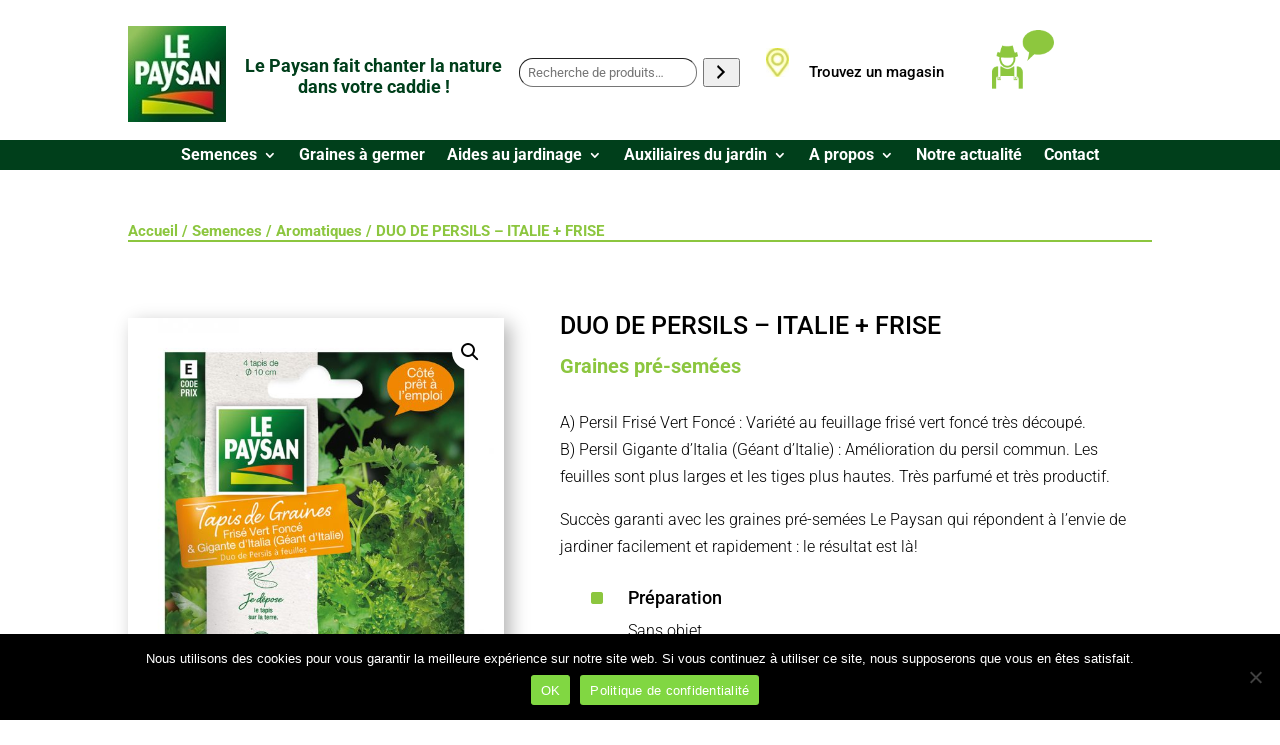

--- FILE ---
content_type: text/css
request_url: https://graines-lepaysan.com/wp-content/et-cache/104802/et-divi-dynamic-tb-231-tb-32941-tb-280-104802-late.css?ver=1765046381
body_size: 95
content:
@font-face{font-family:ETmodules;font-display:block;src:url(//graines-lepaysan.com/wp-content/themes/Divi/core/admin/fonts/modules/all/modules.eot);src:url(//graines-lepaysan.com/wp-content/themes/Divi/core/admin/fonts/modules/all/modules.eot?#iefix) format("embedded-opentype"),url(//graines-lepaysan.com/wp-content/themes/Divi/core/admin/fonts/modules/all/modules.woff) format("woff"),url(//graines-lepaysan.com/wp-content/themes/Divi/core/admin/fonts/modules/all/modules.ttf) format("truetype"),url(//graines-lepaysan.com/wp-content/themes/Divi/core/admin/fonts/modules/all/modules.svg#ETmodules) format("svg");font-weight:400;font-style:normal}

--- FILE ---
content_type: text/css
request_url: https://graines-lepaysan.com/wp-content/et-cache/104802/et-core-unified-cpt-tb-231-tb-32941-tb-280-deferred-104802.min.css?ver=1765046384
body_size: 2531
content:
.et_pb_section_0_tb_header.et_pb_section{padding-top:0px;padding-right:0px;padding-bottom:0px;padding-left:0px;margin-top:0px;margin-bottom:0px}.et_pb_row_0_tb_header{min-height:132.1px}.et_pb_image_0_tb_header{text-align:left;margin-left:0}.et_pb_blurb_0_tb_header.et_pb_blurb .et_pb_module_header,.et_pb_blurb_0_tb_header.et_pb_blurb .et_pb_module_header a{font-weight:600;color:#003F1B!important;line-height:1.2em}.et_pb_blurb_0_tb_header.et_pb_blurb{padding-right:0px!important;padding-left:0px!important;margin-top:29px!important;margin-right:0px!important;margin-left:-100px!important}.et_pb_sidebar_0_tb_header{padding-top:0px;margin-top:32px!important;margin-right:-20px!important;margin-left:-41px!important}.et_pb_blurb_1_tb_header.et_pb_blurb .et_pb_module_header,.et_pb_blurb_1_tb_header.et_pb_blurb .et_pb_module_header a{font-size:15px;color:#000000!important;line-height:2.3em;text-align:left}.et_pb_blurb_1_tb_header.et_pb_blurb{padding-top:0px!important;padding-right:0px!important;padding-bottom:0px!important;padding-left:0px!important;margin-top:29px!important;margin-right:-15px!important;margin-bottom:0px!important;margin-left:-15px!important}.et_pb_blurb_1_tb_header .et_pb_main_blurb_image .et_pb_image_wrap{max-width:72%}.et_pb_image_1_tb_header{margin-top:4px!important;width:39%;text-align:left;margin-left:0}.et_pb_row_1_tb_header.et_pb_row{padding-top:0px!important;padding-bottom:0px!important;margin-top:0px!important;margin-bottom:0px!important;padding-top:0px;padding-bottom:0px}.et_pb_row_1_tb_header,body #page-container .et-db #et-boc .et-l .et_pb_row_1_tb_header.et_pb_row,body.et_pb_pagebuilder_layout.single #page-container #et-boc .et-l .et_pb_row_1_tb_header.et_pb_row,body.et_pb_pagebuilder_layout.single.et_full_width_page #page-container .et_pb_row_1_tb_header.et_pb_row{width:100%;max-width:2560px}.et_pb_menu_0_tb_header.et_pb_menu ul li a{font-weight:600;font-size:16px;color:#FFFFFF!important}.et_pb_menu_0_tb_header.et_pb_menu{background-color:#003F1B}.et_pb_menu_0_tb_header{padding-top:0px;padding-bottom:0px;margin-top:-50px!important;margin-bottom:0px!important}.et_pb_menu_0_tb_header.et_pb_menu ul li.current-menu-item a,.et_pb_menu_0_tb_header.et_pb_menu .nav li ul.sub-menu li.current-menu-item a{color:#8CC63F!important}.et_pb_menu_0_tb_header.et_pb_menu .nav li ul{background-color:#FFFFFF!important;border-color:#8CC63F}.et_pb_menu_0_tb_header.et_pb_menu .et_mobile_menu{border-color:#8CC63F}.et_pb_menu_0_tb_header.et_pb_menu .nav li ul.sub-menu a,.et_pb_menu_0_tb_header.et_pb_menu .et_mobile_menu a{color:#000000!important}.et_pb_menu_0_tb_header.et_pb_menu .et_mobile_menu,.et_pb_menu_0_tb_header.et_pb_menu .et_mobile_menu ul{background-color:#FFFFFF!important}.et_pb_menu_0_tb_header .et_pb_menu_inner_container>.et_pb_menu__logo-wrap,.et_pb_menu_0_tb_header .et_pb_menu__logo-slot{width:auto;max-width:100%}.et_pb_menu_0_tb_header .et_pb_menu_inner_container>.et_pb_menu__logo-wrap .et_pb_menu__logo img,.et_pb_menu_0_tb_header .et_pb_menu__logo-slot .et_pb_menu__logo-wrap img{height:auto;max-height:none}.et_pb_menu_0_tb_header .mobile_nav .mobile_menu_bar:before,.et_pb_menu_0_tb_header .et_pb_menu__icon.et_pb_menu__search-button,.et_pb_menu_0_tb_header .et_pb_menu__icon.et_pb_menu__close-search-button{color:#FFFFFF}.et_pb_menu_0_tb_header .et_pb_menu__icon.et_pb_menu__cart-button{color:#1b5e10}@media only screen and (max-width:980px){.et_pb_image_0_tb_header .et_pb_image_wrap img,.et_pb_image_1_tb_header .et_pb_image_wrap img{width:auto}.et_pb_blurb_0_tb_header.et_pb_blurb{margin-right:163px!important;margin-left:-174px!important}.et_pb_sidebar_0_tb_header{margin-top:32px!important;margin-right:-20px!important;margin-left:-41px!important}.et_pb_blurb_1_tb_header.et_pb_blurb{padding-top:0px!important;padding-right:0px!important;padding-bottom:0px!important;padding-left:0px!important;margin-top:0px!important;margin-left:62px!important}}@media only screen and (max-width:767px){.et_pb_image_0_tb_header{text-align:center;margin-left:auto;margin-right:auto}.et_pb_image_0_tb_header .et_pb_image_wrap img,.et_pb_image_1_tb_header .et_pb_image_wrap img{width:auto}.et_pb_blurb_0_tb_header.et_pb_blurb{margin-top:0px!important;margin-right:0px!important;margin-left:0px!important}.et_pb_sidebar_0_tb_header{margin-top:-20px!important;margin-right:0px!important;margin-left:0px!important}.et_pb_blurb_1_tb_header.et_pb_blurb{padding-top:0px!important;padding-bottom:10px!important;margin-top:-45px!important;margin-bottom:-32px!important;margin-left:45px!important}.et_pb_image_1_tb_header{display:none!important}}.et_pb_section_0_tb_body.et_pb_section{padding-top:1px;padding-bottom:0px}.et_pb_row_0_tb_body.et_pb_row{padding-bottom:22px!important;padding-bottom:22px}.et_pb_wc_breadcrumb_0_tb_body,.et_pb_wc_breadcrumb_0_tb_body .et_pb_module_inner,.et_pb_wc_breadcrumb_0_tb_body .woocommerce-breadcrumb,.et_pb_wc_breadcrumb_0_tb_body .woocommerce-breadcrumb a{font-family:'Roboto',Helvetica,Arial,Lucida,sans-serif;font-weight:700;font-size:15px;color:#8CC63F!important}.et_pb_wc_breadcrumb_0_tb_body .woocommerce-breadcrumb{padding-bottom:5px!important}.et_pb_divider_0_tb_body{padding-bottom:0px;margin-top:-38px!important;z-index:71;position:relative}.et_pb_divider_0_tb_body:before{border-top-color:#8CC63F;border-top-width:2px;width:auto;top:0px;right:0px;left:0px}.et_pb_section_1_tb_body.et_pb_section{padding-top:3px;margin-top:-5px}.et_pb_wc_images_0_tb_body{padding-top:10px!important;padding-bottom:10px!important}.et_pb_wc_images_0_tb_body div.images ol.flex-control-thumbs.flex-control-nav li,.et_pb_wc_images_0_tb_body .flex-viewport,.et_pb_wc_images_0_tb_body .woocommerce-product-gallery--without-images .woocommerce-product-gallery__wrapper,.et_pb_wc_images_0_tb_body .woocommerce-product-gallery>div:not(.flex-viewport) .woocommerce-product-gallery__image,.et_pb_wc_images_0_tb_body .woocommerce-product-gallery>.woocommerce-product-gallery__wrapper .woocommerce-product-gallery__image{box-shadow:6px 6px 18px 0px rgba(0,0,0,0.3)!important}.et_pb_wc_images_0_tb_body ul.products li.product span.onsale{padding-top:6px!important;padding-right:18px!important;padding-bottom:6px!important;padding-left:18px!important;margin-top:0px!important;margin-right:0px!important;margin-bottom:0px!important;margin-left:0px!important}.et_pb_wc_title_0_tb_body h1,.et_pb_wc_title_0_tb_body h2,.et_pb_wc_title_0_tb_body h3,.et_pb_wc_title_0_tb_body h4,.et_pb_wc_title_0_tb_body h5,.et_pb_wc_title_0_tb_body h6{font-family:'Roboto',Helvetica,Arial,Lucida,sans-serif;font-size:25px;color:#000000!important}.et_pb_wc_title_0_tb_body{margin-bottom:20px!important}.et_pb_text_0_tb_body.et_pb_text,.et_pb_text_0_tb_body.et_pb_text a{color:#8CC63F!important}.et_pb_text_0_tb_body{font-weight:600;font-size:20px;margin-top:-10px!important}.et_pb_blurb_4_tb_body.et_pb_blurb,.et_pb_blurb_3_tb_body.et_pb_blurb,.et_pb_blurb_2_tb_body.et_pb_blurb,.et_pb_blurb_1_tb_body.et_pb_blurb,.et_pb_blurb_0_tb_body.et_pb_blurb{padding-top:1px!important}.et_pb_blurb_1_tb_body .et-pb-icon,.et_pb_blurb_2_tb_body .et-pb-icon,.et_pb_blurb_0_tb_body .et-pb-icon,.et_pb_blurb_3_tb_body .et-pb-icon,.et_pb_blurb_4_tb_body .et-pb-icon{color:#8CC63F;font-family:ETmodules!important;font-weight:400!important}.et_pb_section_2_tb_body.et_pb_section{padding-top:10px;padding-bottom:15px;margin-bottom:50px}.et_pb_row_2_tb_body,.et_pb_blurb_5_tb_body .et_pb_main_blurb_image .et_pb_only_image_mode_wrap,.et_pb_blurb_5_tb_body .et_pb_main_blurb_image .et-pb-icon,.et_pb_blurb_6_tb_body .et_pb_main_blurb_image .et_pb_only_image_mode_wrap,.et_pb_blurb_6_tb_body .et_pb_main_blurb_image .et-pb-icon{background-color:#8CC63F}.et_pb_row_2_tb_body.et_pb_row{margin-top:-3px!important;margin-right:auto!important;margin-left:auto!important}.et_pb_image_0_tb_body{width:70%;text-align:center}.et_pb_blurb_5_tb_body.et_pb_blurb{padding-top:1px!important;padding-right:20px!important;padding-left:0px!important;margin-left:1px!important}.et_pb_blurb_5_tb_body .et_pb_main_blurb_image .et_pb_image_wrap,.et_pb_blurb_6_tb_body .et_pb_main_blurb_image .et_pb_image_wrap{max-width:200%}.et_pb_blurb_5_tb_body .et_pb_blurb_content,.et_pb_blurb_6_tb_body .et_pb_blurb_content{max-width:789px}.et_pb_blurb_6_tb_body.et_pb_blurb{padding-top:1px!important;padding-left:0px!important;margin-left:1px!important}.et_pb_image_0_tb_body.et_pb_module{margin-left:auto!important;margin-right:0px!important}@media only screen and (max-width:980px){.et_pb_image_0_tb_body .et_pb_image_wrap img{width:auto}}@media only screen and (max-width:767px){.et_pb_image_0_tb_body .et_pb_image_wrap img{width:auto}}.et_pb_section_0_tb_footer.et_pb_section{padding-top:10px;padding-bottom:0px;margin-bottom:-10px;background-color:#003F1B!important}.et_pb_image_0_tb_footer{text-align:left;margin-left:0}.et_pb_text_0_tb_footer h4{font-size:20px;color:#FFFFFF!important;line-height:1.3em}.et_pb_text_0_tb_footer{margin-right:84px!important;margin-left:-71px!important}.et_pb_text_1_tb_footer.et_pb_text{color:#FFFFFF!important}.et_pb_text_1_tb_footer{line-height:1.5em;line-height:1.5em;padding-bottom:0px!important}.et_pb_text_1_tb_footer.et_pb_text a{color:#D7DF23!important}.et_pb_text_1_tb_footer a{font-weight:600}.et_pb_text_1_tb_footer h1{font-size:20px}.et_pb_text_1_tb_footer h4{font-weight:700;font-size:16px;color:#FFFFFF!important}.et_pb_social_media_follow_0_tb_footer li.et_pb_social_icon a.icon:before,.et_pb_social_media_follow .et_pb_social_media_follow_network_0_tb_footer.et_pb_social_icon .icon:before,.et_pb_social_media_follow .et_pb_social_media_follow_network_2_tb_footer.et_pb_social_icon .icon:before,.et_pb_social_media_follow .et_pb_social_media_follow_network_1_tb_footer.et_pb_social_icon .icon:before{color:#FFFFFF}.et_pb_social_media_follow .et_pb_social_media_follow_network_0_tb_footer .icon:before,.et_pb_social_media_follow .et_pb_social_media_follow_network_2_tb_footer .icon:before,.et_pb_social_media_follow .et_pb_social_media_follow_network_1_tb_footer .icon:before{font-size:25px;line-height:50px;height:50px;width:50px}.et_pb_social_media_follow .et_pb_social_media_follow_network_2_tb_footer .icon,.et_pb_social_media_follow .et_pb_social_media_follow_network_1_tb_footer .icon,.et_pb_social_media_follow .et_pb_social_media_follow_network_0_tb_footer .icon{height:50px;width:50px}body #page-container .et_pb_section .et_pb_social_media_follow li.et_pb_social_media_follow_network_1_tb_footer .follow_button{color:#FFFFFF!important;font-size:1px}body #page-container .et_pb_section .et_pb_social_media_follow li.et_pb_social_media_follow_network_1_tb_footer .follow_button:before,body #page-container .et_pb_section .et_pb_social_media_follow li.et_pb_social_media_follow_network_1_tb_footer .follow_button:after{display:none!important}ul.et_pb_social_media_follow_0_tb_footer{margin-left:-15px!important}.et_pb_social_media_follow_0_tb_footer li a.icon:before{font-size:15px;line-height:30px;height:30px;width:30px}.et_pb_social_media_follow_0_tb_footer li a.icon{height:30px;width:30px}.et_pb_blurb_0_tb_footer.et_pb_blurb .et_pb_module_header,.et_pb_blurb_0_tb_footer.et_pb_blurb .et_pb_module_header a,.et_pb_blurb_1_tb_footer.et_pb_blurb .et_pb_module_header,.et_pb_blurb_1_tb_footer.et_pb_blurb .et_pb_module_header a{font-size:16px;color:#FFFFFF!important;line-height:1.2em}.et_pb_blurb_2_tb_footer.et_pb_blurb .et_pb_module_header,.et_pb_blurb_2_tb_footer.et_pb_blurb .et_pb_module_header a{font-size:16px;color:#FFFFFF!important;line-height:1.9em}.et_pb_section_1_tb_footer.et_pb_section{padding-top:12px;padding-bottom:12px;margin-top:0px;margin-bottom:0px;background-color:#D7DF23!important}.et_pb_row_1_tb_footer.et_pb_row{padding-top:3px!important;padding-bottom:3px!important;padding-top:3px;padding-bottom:3px}.et_pb_text_2_tb_footer.et_pb_text{color:rgba(0,0,0,0.72)!important}.et_pb_text_2_tb_footer{line-height:0.8em;font-size:12px;line-height:0.8em;padding-top:5px!important;padding-bottom:5px!important}.et_pb_text_2_tb_footer.et_pb_text a{color:rgba(0,0,0,0.69)!important}.et_pb_text_2_tb_footer a{text-decoration:underline}.et_pb_text_2_tb_footer h1{color:#000000!important}.et_pb_text_2_tb_footer h4{font-size:14px;color:#000000!important}.et_pb_social_media_follow_network_0_tb_footer a.icon,.et_pb_social_media_follow_network_1_tb_footer a.icon,.et_pb_social_media_follow_network_2_tb_footer a.icon{background-color:RGBA(0,0,0,0)!important}@media only screen and (max-width:980px){.et_pb_image_0_tb_footer .et_pb_image_wrap img{width:auto}.et_pb_text_0_tb_footer{margin-top:27px!important;margin-right:0px!important;margin-left:0px!important}}@media only screen and (max-width:767px){.et_pb_image_0_tb_footer{width:30%}.et_pb_image_0_tb_footer .et_pb_image_wrap img{width:auto}.et_pb_text_0_tb_footer{margin-top:0px!important}.et_pb_blurb_1_tb_footer.et_pb_blurb{margin-top:-15px!important}.et_pb_blurb_2_tb_footer.et_pb_blurb{margin-top:-20px!important}.et_pb_text_2_tb_footer{line-height:1.9em}}